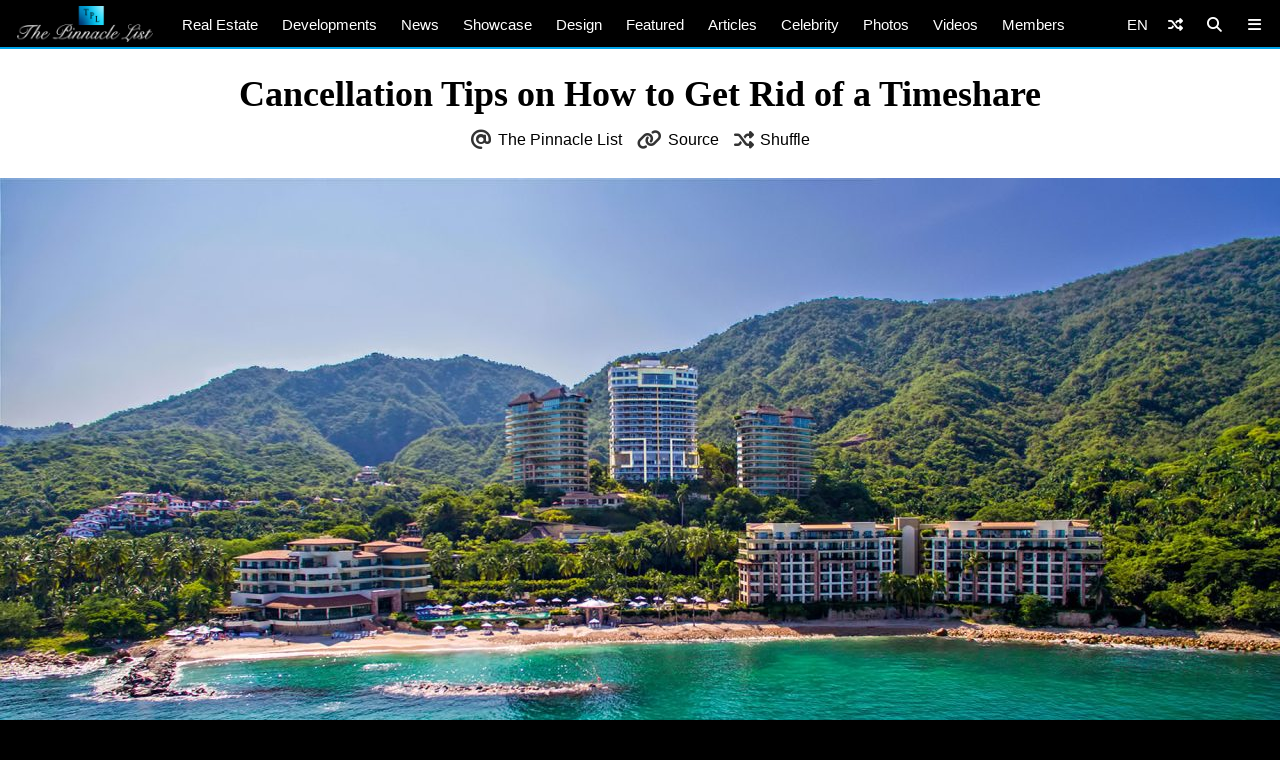

--- FILE ---
content_type: text/html; charset=UTF-8
request_url: https://www.thepinnaclelist.com/articles/cancellation-tips-on-how-to-get-rid-of-a-timeshare/attachment/00-cancellation-tips-how-to-get-rid-timeshare/
body_size: 13608
content:
<!doctype html>
<html lang="en-US" id="multiplex">
<head>
<meta charset="UTF-8">
<meta name="viewport" content="width=device-width, initial-scale=1">
<meta name="NMdBrz" content="jMDBkz" />
<link rel="profile" href="http://gmpg.org/xfn/11">
<link rel="apple-touch-icon" sizes="57x57" href="https://www.thepinnaclelist.com/wp-content/themes/multiplex/images/favicon/apple-icon-57x57.png">
	<link rel="apple-touch-icon" sizes="60x60" href="https://www.thepinnaclelist.com/wp-content/themes/multiplex/images/favicon/apple-icon-60x60.png">
	<link rel="apple-touch-icon" sizes="72x72" href="https://www.thepinnaclelist.com/wp-content/themes/multiplex/images/favicon/apple-icon-72x72.png">
	<link rel="apple-touch-icon" sizes="76x76" href="https://www.thepinnaclelist.com/wp-content/themes/multiplex/images/favicon/apple-icon-76x76.png">
	<link rel="apple-touch-icon" sizes="114x114" href="https://www.thepinnaclelist.com/wp-content/themes/multiplex/images/favicon/apple-icon-114x114.png">
	<link rel="apple-touch-icon" sizes="120x120" href="https://www.thepinnaclelist.com/wp-content/themes/multiplex/images/favicon/apple-icon-120x120.png">
	<link rel="apple-touch-icon" sizes="144x144" href="https://www.thepinnaclelist.com/wp-content/themes/multiplex/images/favicon/apple-icon-144x144.png">
	<link rel="apple-touch-icon" sizes="152x152" href="https://www.thepinnaclelist.com/wp-content/themes/multiplex/images/favicon/apple-icon-152x152.png">
	<link rel="apple-touch-icon" sizes="180x180" href="https://www.thepinnaclelist.com/wp-content/themes/multiplex/images/favicon/apple-icon-180x180.png">
	<link rel="icon" type="image/png" sizes="192x192"  href="https://www.thepinnaclelist.com/wp-content/themes/multiplex/images/favicon/android-icon-192x192.png">
	<link rel="icon" type="image/png" sizes="32x32" href="https://www.thepinnaclelist.com/wp-content/themes/multiplex/images/favicon/favicon-32x32.png">
	<link rel="icon" type="image/png" sizes="96x96" href="https://www.thepinnaclelist.com/wp-content/themes/multiplex/images/favicon/favicon-96x96.png">
	<link rel="icon" type="image/png" sizes="16x16" href="https://www.thepinnaclelist.com/wp-content/themes/multiplex/images/favicon/favicon-16x16.png">
	<link rel="manifest" href="https://www.thepinnaclelist.com/wp-content/themes/multiplex/images/favicon/manifest.json">
	<meta name="msapplication-TileColor" content="#ffffff">
	<meta name="msapplication-TileImage" content="https://www.thepinnaclelist.com/wp-content/themes/multiplex/images/favicon/ms-icon-144x144.png">
	<meta name="theme-color" content="#ffffff"><meta property="og:url" content="https://www.thepinnaclelist.com/articles/cancellation-tips-on-how-to-get-rid-of-a-timeshare/attachment/00-cancellation-tips-how-to-get-rid-timeshare/">
<meta property="og:site_name" content="The Pinnacle List" />
<meta property="og:locale" content="en_US" /><meta property="fb:pages" content="216212775060532" />
<meta property="publisher" content="The Pinnacle List" />
<meta name="twitter:card" content="summary_large_image">
<meta name="twitter:site" content="@ThePinnacleList" />
<meta name="twitter:creator" content="@Solespire" />
<meta name="twitter:url" content="https://www.thepinnaclelist.com/articles/cancellation-tips-on-how-to-get-rid-of-a-timeshare/attachment/00-cancellation-tips-how-to-get-rid-timeshare/">
<meta name="description" content="" />
<meta property="og:title" content="Cancellation Tips on How to Get Rid of a Timeshare" />
<meta property="og:image" content="https://www.thepinnaclelist.com/wp-content/uploads/2019/05/00-cancellation-tips-how-to-get-rid-timeshare.jpg" />
<meta property="og:type" content="article" />
<meta property="og:description" content="" />
<meta property="article:publisher" content="https://www.facebook.com/ThePinnacleList" /><meta name="twitter:title" content="Cancellation Tips on How to Get Rid of a Timeshare">
<meta name="twitter:description" content="">
<meta name="twitter:image" content="https://www.thepinnaclelist.com/wp-content/uploads/2019/05/00-cancellation-tips-how-to-get-rid-timeshare.jpg">
<script type="application/ld+json">
	{
		"@context": "https://schema.org",
		"@type": "WebPage",
		"@id": "https://www.thepinnaclelist.com/articles/cancellation-tips-on-how-to-get-rid-of-a-timeshare/attachment/00-cancellation-tips-how-to-get-rid-timeshare/#webpage",
		"name": "Cancellation Tips on How to Get Rid of a Timeshare",
		"url": "https://www.thepinnaclelist.com/articles/cancellation-tips-on-how-to-get-rid-of-a-timeshare/attachment/00-cancellation-tips-how-to-get-rid-timeshare/",
		"image": "https://www.thepinnaclelist.com/wp-content/uploads/2019/05/00-cancellation-tips-how-to-get-rid-timeshare.jpg",
		"description": "",
				"inLanguage": "en-US",				"isPartOf": {
			"@type": "WebSite",
			"name": "The Pinnacle List",
			"url": "https://www.thepinnaclelist.com",
			"sameAs": [
				"https://www.youtube.com/ThePinnacleList",
				"https://www.instagram.com/thepinnaclelist",
				"https://www.linkedin.com/company/thepinnaclelist",
				"https://www.facebook.com/ThePinnacleList",
				"https://www.twitter.com/ThePinnacleList",
				"https://www.pinterest.com/ThePinnacleList"
			],
			"inLanguage": "en-US",						"publisher": {
				"@type": "Organization",
				"name": "Solespire",
				"alternateName": "Solespire Media",
				"legalName": "Solespire Media Inc.",
				"url": "https://www.solespire.com",
				"sameAs": [
					"https://www.youtube.com/Solespire",
					"https://www.instagram.com/solespire",
					"https://www.linkedin.com/company/solespire",
					"https://www.facebook.com/Solespire",
					"https://www.twitter.com/Solespire",
					"https://www.pinterest.com/solespire"
				],
				"duns": "203517586",
				"email": "info@solespire.com",
				"logo": "https://www.solespire.com/images/solespire-logo-white-knowledge-graph-302x302.png"
			}
		}
	}
</script>
<link rel="canonical" href="https://www.thepinnaclelist.com/articles/cancellation-tips-on-how-to-get-rid-of-a-timeshare/attachment/00-cancellation-tips-how-to-get-rid-timeshare/">
<!-- Google tag (gtag.js) -->
<script async src="https://www.googletagmanager.com/gtag/js?id=G-PJ9YHDL8B9"></script>
<script>
  window.dataLayer = window.dataLayer || [];
  function gtag(){dataLayer.push(arguments);}
  gtag('js', new Date());

  gtag('config', 'G-PJ9YHDL8B9');
</script>
<!-- Matomo -->
<script>
  var _paq = window._paq = window._paq || [];
  /* tracker methods like "setCustomDimension" should be called before "trackPageView" */
  _paq.push(['trackPageView']);
  _paq.push(['enableLinkTracking']);
  (function() {
	var u="https://matomo.solespire.app/";
	_paq.push(['setTrackerUrl', u+'matomo.php']);
	_paq.push(['setSiteId', '2']);
	var d=document, g=d.createElement('script'), s=d.getElementsByTagName('script')[0];
	g.async=true; g.src=u+'matomo.js'; s.parentNode.insertBefore(g,s);
  })();
</script>
<noscript><p><img referrerpolicy="no-referrer-when-downgrade" src="https://matomo.solespire.app/matomo.php?idsite=2&amp;rec=1" style="border:0;" alt="" /></p></noscript>
<!-- End Matomo Code -->
<script src="https://cdn.usefathom.com/script.js" data-site="QCHFLGNK" defer></script>
<script>
window.addEventListener('load', (event) => {
  // Wait a bit for Fathom to fully initialize
  setTimeout(() => {
	// Track all outbound links
	document.querySelectorAll('a').forEach(item => {
	  item.addEventListener('click', event => {
		try {
		  // Check if this is the shuffle link FIRST
		  if (item.closest('#shuffleplex')) {
			fathom.trackEvent('Shuffle');
			return; // Exit early, don't process further
		  }
		  
		  let href = item.getAttribute('href');
		  if (!href) return;
		  
		  let linkUrl = new URL(href, window.location.href);
		  let currentHostname = window.location.hostname;
		  
		  if (linkUrl.hostname !== currentHostname) {
			let eventUrl = linkUrl.toString();
			
			// For WhatsApp links, truncate after the phone number
			if (linkUrl.hostname === 'api.whatsapp.com' && linkUrl.pathname === '/send') {
			  const phoneParam = linkUrl.searchParams.get('phone');
			  if (phoneParam) {
				eventUrl = `https://api.whatsapp.com/send?phone=${phoneParam}`;
			  }
			}
			
			let eventName = `Out: ${eventUrl}`;
			fathom.trackEvent(eventName);
		  }
		} catch (error) {
		  console.error('Error tracking click:', error);
		}
	  });
	});
	
	// Track Anchorbar specifically
	const anchorLink = document.querySelector('#anchorbar .anchorbar a');
	if (anchorLink) {
	  anchorLink.addEventListener('click', () => {
		try {
		  // Get the full URL of the anchor link
		  const href = anchorLink.getAttribute('href');
		  const fullUrl = new URL(href, window.location.href).toString();
		  
		  // Create event name with the full URL
		  const eventName = `Anchorbar: ${fullUrl}`;
		  
		  // Track the event in Fathom
		  fathom.trackEvent(eventName);
		} catch (error) {
		  console.error('Error tracking anchor click:', error);
		}
	  });
	}
  }, 100); // Small delay to ensure Fathom is ready
});
</script>
<script src="https://analytics.ahrefs.com/analytics.js" data-key="yqZljZycUoXbFADMRRr7lA" defer="true"></script>
<title>Cancellation Tips on How to Get Rid of a Timeshare &#8211; The Pinnacle List</title>
<meta name='robots' content='max-image-preview:large' />
<link rel="alternate" type="application/rss+xml" title="The Pinnacle List &raquo; Feed" href="https://www.thepinnaclelist.com/feed/" />
<link rel="alternate" type="application/rss+xml" title="The Pinnacle List &raquo; Comments Feed" href="https://www.thepinnaclelist.com/comments/feed/" />
<link rel="alternate" title="oEmbed (JSON)" type="application/json+oembed" href="https://www.thepinnaclelist.com/wp-json/oembed/1.0/embed?url=https%3A%2F%2Fwww.thepinnaclelist.com%2Farticles%2Fcancellation-tips-on-how-to-get-rid-of-a-timeshare%2Fattachment%2F00-cancellation-tips-how-to-get-rid-timeshare%2F" />
<link rel="alternate" title="oEmbed (XML)" type="text/xml+oembed" href="https://www.thepinnaclelist.com/wp-json/oembed/1.0/embed?url=https%3A%2F%2Fwww.thepinnaclelist.com%2Farticles%2Fcancellation-tips-on-how-to-get-rid-of-a-timeshare%2Fattachment%2F00-cancellation-tips-how-to-get-rid-timeshare%2F&#038;format=xml" />
<style id='wp-img-auto-sizes-contain-inline-css' type='text/css'>
img:is([sizes=auto i],[sizes^="auto," i]){contain-intrinsic-size:3000px 1500px}
/*# sourceURL=wp-img-auto-sizes-contain-inline-css */
</style>
<style id='wp-emoji-styles-inline-css' type='text/css'>

	img.wp-smiley, img.emoji {
		display: inline !important;
		border: none !important;
		box-shadow: none !important;
		height: 1em !important;
		width: 1em !important;
		margin: 0 0.07em !important;
		vertical-align: -0.1em !important;
		background: none !important;
		padding: 0 !important;
	}
/*# sourceURL=wp-emoji-styles-inline-css */
</style>
<style id='wp-block-library-inline-css' type='text/css'>
:root{--wp-block-synced-color:#7a00df;--wp-block-synced-color--rgb:122,0,223;--wp-bound-block-color:var(--wp-block-synced-color);--wp-editor-canvas-background:#ddd;--wp-admin-theme-color:#007cba;--wp-admin-theme-color--rgb:0,124,186;--wp-admin-theme-color-darker-10:#006ba1;--wp-admin-theme-color-darker-10--rgb:0,107,160.5;--wp-admin-theme-color-darker-20:#005a87;--wp-admin-theme-color-darker-20--rgb:0,90,135;--wp-admin-border-width-focus:2px}@media (min-resolution:192dpi){:root{--wp-admin-border-width-focus:1.5px}}.wp-element-button{cursor:pointer}:root .has-very-light-gray-background-color{background-color:#eee}:root .has-very-dark-gray-background-color{background-color:#313131}:root .has-very-light-gray-color{color:#eee}:root .has-very-dark-gray-color{color:#313131}:root .has-vivid-green-cyan-to-vivid-cyan-blue-gradient-background{background:linear-gradient(135deg,#00d084,#0693e3)}:root .has-purple-crush-gradient-background{background:linear-gradient(135deg,#34e2e4,#4721fb 50%,#ab1dfe)}:root .has-hazy-dawn-gradient-background{background:linear-gradient(135deg,#faaca8,#dad0ec)}:root .has-subdued-olive-gradient-background{background:linear-gradient(135deg,#fafae1,#67a671)}:root .has-atomic-cream-gradient-background{background:linear-gradient(135deg,#fdd79a,#004a59)}:root .has-nightshade-gradient-background{background:linear-gradient(135deg,#330968,#31cdcf)}:root .has-midnight-gradient-background{background:linear-gradient(135deg,#020381,#2874fc)}:root{--wp--preset--font-size--normal:16px;--wp--preset--font-size--huge:42px}.has-regular-font-size{font-size:1em}.has-larger-font-size{font-size:2.625em}.has-normal-font-size{font-size:var(--wp--preset--font-size--normal)}.has-huge-font-size{font-size:var(--wp--preset--font-size--huge)}.has-text-align-center{text-align:center}.has-text-align-left{text-align:left}.has-text-align-right{text-align:right}.has-fit-text{white-space:nowrap!important}#end-resizable-editor-section{display:none}.aligncenter{clear:both}.items-justified-left{justify-content:flex-start}.items-justified-center{justify-content:center}.items-justified-right{justify-content:flex-end}.items-justified-space-between{justify-content:space-between}.screen-reader-text{border:0;clip-path:inset(50%);height:1px;margin:-1px;overflow:hidden;padding:0;position:absolute;width:1px;word-wrap:normal!important}.screen-reader-text:focus{background-color:#ddd;clip-path:none;color:#444;display:block;font-size:1em;height:auto;left:5px;line-height:normal;padding:15px 23px 14px;text-decoration:none;top:5px;width:auto;z-index:100000}html :where(.has-border-color){border-style:solid}html :where([style*=border-top-color]){border-top-style:solid}html :where([style*=border-right-color]){border-right-style:solid}html :where([style*=border-bottom-color]){border-bottom-style:solid}html :where([style*=border-left-color]){border-left-style:solid}html :where([style*=border-width]){border-style:solid}html :where([style*=border-top-width]){border-top-style:solid}html :where([style*=border-right-width]){border-right-style:solid}html :where([style*=border-bottom-width]){border-bottom-style:solid}html :where([style*=border-left-width]){border-left-style:solid}html :where(img[class*=wp-image-]){height:auto;max-width:100%}:where(figure){margin:0 0 1em}html :where(.is-position-sticky){--wp-admin--admin-bar--position-offset:var(--wp-admin--admin-bar--height,0px)}@media screen and (max-width:600px){html :where(.is-position-sticky){--wp-admin--admin-bar--position-offset:0px}}

/*# sourceURL=wp-block-library-inline-css */
</style><style id='global-styles-inline-css' type='text/css'>
:root{--wp--preset--aspect-ratio--square: 1;--wp--preset--aspect-ratio--4-3: 4/3;--wp--preset--aspect-ratio--3-4: 3/4;--wp--preset--aspect-ratio--3-2: 3/2;--wp--preset--aspect-ratio--2-3: 2/3;--wp--preset--aspect-ratio--16-9: 16/9;--wp--preset--aspect-ratio--9-16: 9/16;--wp--preset--color--black: #000;--wp--preset--color--cyan-bluish-gray: #abb8c3;--wp--preset--color--white: #fff;--wp--preset--color--pale-pink: #f78da7;--wp--preset--color--vivid-red: #cf2e2e;--wp--preset--color--luminous-vivid-orange: #ff6900;--wp--preset--color--luminous-vivid-amber: #fcb900;--wp--preset--color--light-green-cyan: #7bdcb5;--wp--preset--color--vivid-green-cyan: #00d084;--wp--preset--color--pale-cyan-blue: #8ed1fc;--wp--preset--color--vivid-cyan-blue: #0693e3;--wp--preset--color--vivid-purple: #9b51e0;--wp--preset--color--pinnacle-blue: #00a4e8;--wp--preset--color--shaded-blue: #0088c2;--wp--preset--color--medium-blue: #006f9e;--wp--preset--color--dark-blue: #00567a;--wp--preset--color--light-grey: #eee;--wp--preset--color--grey: #ccc;--wp--preset--color--dark-grey: #444;--wp--preset--color--charcoal: #222;--wp--preset--gradient--vivid-cyan-blue-to-vivid-purple: linear-gradient(135deg,rgb(6,147,227) 0%,rgb(155,81,224) 100%);--wp--preset--gradient--light-green-cyan-to-vivid-green-cyan: linear-gradient(135deg,rgb(122,220,180) 0%,rgb(0,208,130) 100%);--wp--preset--gradient--luminous-vivid-amber-to-luminous-vivid-orange: linear-gradient(135deg,rgb(252,185,0) 0%,rgb(255,105,0) 100%);--wp--preset--gradient--luminous-vivid-orange-to-vivid-red: linear-gradient(135deg,rgb(255,105,0) 0%,rgb(207,46,46) 100%);--wp--preset--gradient--very-light-gray-to-cyan-bluish-gray: linear-gradient(135deg,rgb(238,238,238) 0%,rgb(169,184,195) 100%);--wp--preset--gradient--cool-to-warm-spectrum: linear-gradient(135deg,rgb(74,234,220) 0%,rgb(151,120,209) 20%,rgb(207,42,186) 40%,rgb(238,44,130) 60%,rgb(251,105,98) 80%,rgb(254,248,76) 100%);--wp--preset--gradient--blush-light-purple: linear-gradient(135deg,rgb(255,206,236) 0%,rgb(152,150,240) 100%);--wp--preset--gradient--blush-bordeaux: linear-gradient(135deg,rgb(254,205,165) 0%,rgb(254,45,45) 50%,rgb(107,0,62) 100%);--wp--preset--gradient--luminous-dusk: linear-gradient(135deg,rgb(255,203,112) 0%,rgb(199,81,192) 50%,rgb(65,88,208) 100%);--wp--preset--gradient--pale-ocean: linear-gradient(135deg,rgb(255,245,203) 0%,rgb(182,227,212) 50%,rgb(51,167,181) 100%);--wp--preset--gradient--electric-grass: linear-gradient(135deg,rgb(202,248,128) 0%,rgb(113,206,126) 100%);--wp--preset--gradient--midnight: linear-gradient(135deg,rgb(2,3,129) 0%,rgb(40,116,252) 100%);--wp--preset--font-size--small: 13px;--wp--preset--font-size--medium: 20px;--wp--preset--font-size--large: 36px;--wp--preset--font-size--x-large: 42px;--wp--preset--spacing--20: 0.44rem;--wp--preset--spacing--30: 0.67rem;--wp--preset--spacing--40: 1rem;--wp--preset--spacing--50: 1.5rem;--wp--preset--spacing--60: 2.25rem;--wp--preset--spacing--70: 3.38rem;--wp--preset--spacing--80: 5.06rem;--wp--preset--shadow--natural: 6px 6px 9px rgba(0, 0, 0, 0.2);--wp--preset--shadow--deep: 12px 12px 50px rgba(0, 0, 0, 0.4);--wp--preset--shadow--sharp: 6px 6px 0px rgba(0, 0, 0, 0.2);--wp--preset--shadow--outlined: 6px 6px 0px -3px rgb(255, 255, 255), 6px 6px rgb(0, 0, 0);--wp--preset--shadow--crisp: 6px 6px 0px rgb(0, 0, 0);}:where(.is-layout-flex){gap: 0.5em;}:where(.is-layout-grid){gap: 0.5em;}body .is-layout-flex{display: flex;}.is-layout-flex{flex-wrap: wrap;align-items: center;}.is-layout-flex > :is(*, div){margin: 0;}body .is-layout-grid{display: grid;}.is-layout-grid > :is(*, div){margin: 0;}:where(.wp-block-columns.is-layout-flex){gap: 2em;}:where(.wp-block-columns.is-layout-grid){gap: 2em;}:where(.wp-block-post-template.is-layout-flex){gap: 1.25em;}:where(.wp-block-post-template.is-layout-grid){gap: 1.25em;}.has-black-color{color: var(--wp--preset--color--black) !important;}.has-cyan-bluish-gray-color{color: var(--wp--preset--color--cyan-bluish-gray) !important;}.has-white-color{color: var(--wp--preset--color--white) !important;}.has-pale-pink-color{color: var(--wp--preset--color--pale-pink) !important;}.has-vivid-red-color{color: var(--wp--preset--color--vivid-red) !important;}.has-luminous-vivid-orange-color{color: var(--wp--preset--color--luminous-vivid-orange) !important;}.has-luminous-vivid-amber-color{color: var(--wp--preset--color--luminous-vivid-amber) !important;}.has-light-green-cyan-color{color: var(--wp--preset--color--light-green-cyan) !important;}.has-vivid-green-cyan-color{color: var(--wp--preset--color--vivid-green-cyan) !important;}.has-pale-cyan-blue-color{color: var(--wp--preset--color--pale-cyan-blue) !important;}.has-vivid-cyan-blue-color{color: var(--wp--preset--color--vivid-cyan-blue) !important;}.has-vivid-purple-color{color: var(--wp--preset--color--vivid-purple) !important;}.has-black-background-color{background-color: var(--wp--preset--color--black) !important;}.has-cyan-bluish-gray-background-color{background-color: var(--wp--preset--color--cyan-bluish-gray) !important;}.has-white-background-color{background-color: var(--wp--preset--color--white) !important;}.has-pale-pink-background-color{background-color: var(--wp--preset--color--pale-pink) !important;}.has-vivid-red-background-color{background-color: var(--wp--preset--color--vivid-red) !important;}.has-luminous-vivid-orange-background-color{background-color: var(--wp--preset--color--luminous-vivid-orange) !important;}.has-luminous-vivid-amber-background-color{background-color: var(--wp--preset--color--luminous-vivid-amber) !important;}.has-light-green-cyan-background-color{background-color: var(--wp--preset--color--light-green-cyan) !important;}.has-vivid-green-cyan-background-color{background-color: var(--wp--preset--color--vivid-green-cyan) !important;}.has-pale-cyan-blue-background-color{background-color: var(--wp--preset--color--pale-cyan-blue) !important;}.has-vivid-cyan-blue-background-color{background-color: var(--wp--preset--color--vivid-cyan-blue) !important;}.has-vivid-purple-background-color{background-color: var(--wp--preset--color--vivid-purple) !important;}.has-black-border-color{border-color: var(--wp--preset--color--black) !important;}.has-cyan-bluish-gray-border-color{border-color: var(--wp--preset--color--cyan-bluish-gray) !important;}.has-white-border-color{border-color: var(--wp--preset--color--white) !important;}.has-pale-pink-border-color{border-color: var(--wp--preset--color--pale-pink) !important;}.has-vivid-red-border-color{border-color: var(--wp--preset--color--vivid-red) !important;}.has-luminous-vivid-orange-border-color{border-color: var(--wp--preset--color--luminous-vivid-orange) !important;}.has-luminous-vivid-amber-border-color{border-color: var(--wp--preset--color--luminous-vivid-amber) !important;}.has-light-green-cyan-border-color{border-color: var(--wp--preset--color--light-green-cyan) !important;}.has-vivid-green-cyan-border-color{border-color: var(--wp--preset--color--vivid-green-cyan) !important;}.has-pale-cyan-blue-border-color{border-color: var(--wp--preset--color--pale-cyan-blue) !important;}.has-vivid-cyan-blue-border-color{border-color: var(--wp--preset--color--vivid-cyan-blue) !important;}.has-vivid-purple-border-color{border-color: var(--wp--preset--color--vivid-purple) !important;}.has-vivid-cyan-blue-to-vivid-purple-gradient-background{background: var(--wp--preset--gradient--vivid-cyan-blue-to-vivid-purple) !important;}.has-light-green-cyan-to-vivid-green-cyan-gradient-background{background: var(--wp--preset--gradient--light-green-cyan-to-vivid-green-cyan) !important;}.has-luminous-vivid-amber-to-luminous-vivid-orange-gradient-background{background: var(--wp--preset--gradient--luminous-vivid-amber-to-luminous-vivid-orange) !important;}.has-luminous-vivid-orange-to-vivid-red-gradient-background{background: var(--wp--preset--gradient--luminous-vivid-orange-to-vivid-red) !important;}.has-very-light-gray-to-cyan-bluish-gray-gradient-background{background: var(--wp--preset--gradient--very-light-gray-to-cyan-bluish-gray) !important;}.has-cool-to-warm-spectrum-gradient-background{background: var(--wp--preset--gradient--cool-to-warm-spectrum) !important;}.has-blush-light-purple-gradient-background{background: var(--wp--preset--gradient--blush-light-purple) !important;}.has-blush-bordeaux-gradient-background{background: var(--wp--preset--gradient--blush-bordeaux) !important;}.has-luminous-dusk-gradient-background{background: var(--wp--preset--gradient--luminous-dusk) !important;}.has-pale-ocean-gradient-background{background: var(--wp--preset--gradient--pale-ocean) !important;}.has-electric-grass-gradient-background{background: var(--wp--preset--gradient--electric-grass) !important;}.has-midnight-gradient-background{background: var(--wp--preset--gradient--midnight) !important;}.has-small-font-size{font-size: var(--wp--preset--font-size--small) !important;}.has-medium-font-size{font-size: var(--wp--preset--font-size--medium) !important;}.has-large-font-size{font-size: var(--wp--preset--font-size--large) !important;}.has-x-large-font-size{font-size: var(--wp--preset--font-size--x-large) !important;}
/*# sourceURL=global-styles-inline-css */
</style>

<link rel='stylesheet' id='search-filter-plugin-styles-css' href='https://www.thepinnaclelist.com/wp-content/plugins/search-filter-pro/public/assets/css/search-filter.min.css?ver=2.5.21'  media='all' />
<link rel='stylesheet' id='multiplex-style-css' href='https://www.thepinnaclelist.com/wp-content/themes/multiplex/style.css?ver=1747976661'  media='all' />
<link rel='stylesheet' id='multiplex-attached-css' href='https://www.thepinnaclelist.com/wp-content/themes/multiplex/css/attached.css?ver=1698556567'  media='all' />
<link rel='stylesheet' id='multiplex-fontawesome-css' href='https://www.thepinnaclelist.com/wp-content/themes/multiplex/assets/fontawesome/css/fontawesome.min.css'  media='all' />
<link rel='stylesheet' id='multiplex-fontawesome-brands-css' href='https://www.thepinnaclelist.com/wp-content/themes/multiplex/assets/fontawesome/css/brands.min.css'  media='all' />
<link rel='stylesheet' id='multiplex-fontawesome-solid-css' href='https://www.thepinnaclelist.com/wp-content/themes/multiplex/assets/fontawesome/css/solid.min.css'  media='all' />
<script  src="https://www.thepinnaclelist.com/wp-content/themes/multiplex/js/jquery.js?ver=6.9" id="jquery-js"></script>
<script type="text/javascript" id="search-filter-plugin-build-js-extra">
/* <![CDATA[ */
var SF_LDATA = {"ajax_url":"https://www.thepinnaclelist.com/wp-admin/admin-ajax.php","home_url":"https://www.thepinnaclelist.com/","extensions":[]};
//# sourceURL=search-filter-plugin-build-js-extra
/* ]]> */
</script>
<script  src="https://www.thepinnaclelist.com/wp-content/plugins/search-filter-pro/public/assets/js/search-filter-build.min.js?ver=2.5.21" id="search-filter-plugin-build-js"></script>
<script  src="https://www.thepinnaclelist.com/wp-content/plugins/search-filter-pro/public/assets/js/select2.min.js?ver=2.5.21" id="search-filter-plugin-select2-js"></script>
<script  src="https://www.thepinnaclelist.com/wp-content/themes/multiplex/js/multiplex.js?ver=1707074533" id="multiplex-javascript-js"></script>
<link rel="https://api.w.org/" href="https://www.thepinnaclelist.com/wp-json/" /><link rel="alternate" title="JSON" type="application/json" href="https://www.thepinnaclelist.com/wp-json/wp/v2/media/11586" /><link rel="EditURI" type="application/rsd+xml" title="RSD" href="https://www.thepinnaclelist.com/xmlrpc.php?rsd" />
<meta name="generator" content="WordPress 6.9" />
<link rel="canonical" href="https://www.thepinnaclelist.com/articles/cancellation-tips-on-how-to-get-rid-of-a-timeshare/attachment/00-cancellation-tips-how-to-get-rid-timeshare/" />
<link rel='shortlink' href='https://www.thepinnaclelist.com/?p=11586' />
<link rel="icon" href="https://www.thepinnaclelist.com/wp-content/uploads/2020/08/cropped-TPL-Avatar-Gradient-Blue-Square-5000x5000-1-scaled-1-150x150.jpg" sizes="32x32" />
<link rel="icon" href="https://www.thepinnaclelist.com/wp-content/uploads/2020/08/cropped-TPL-Avatar-Gradient-Blue-Square-5000x5000-1-scaled-1-300x300.jpg" sizes="192x192" />
<link rel="apple-touch-icon" href="https://www.thepinnaclelist.com/wp-content/uploads/2020/08/cropped-TPL-Avatar-Gradient-Blue-Square-5000x5000-1-scaled-1-300x300.jpg" />
<meta name="msapplication-TileImage" content="https://www.thepinnaclelist.com/wp-content/uploads/2020/08/cropped-TPL-Avatar-Gradient-Blue-Square-5000x5000-1-scaled-1-300x300.jpg" />
</head>
<body class="attachment wp-singular attachment-template-default single single-attachment postid-11586 attachmentid-11586 attachment-jpeg wp-embed-responsive wp-theme-multiplex">
	<span data-id="vzZgLG" hidden></span>
	<div id="page" class="site">
		<header id="masthead" class="site-header">
			<div id="navplex"></div>
			<nav class="navbar">
				<div id="nav-centre">
											<a href="https://www.thepinnaclelist.com" rel="home" id="home-link">
							<img src="https://www.thepinnaclelist.com/wp-content/themes/multiplex/images/the-pinnacle-list-logo-silver-1224x320.png" id="logoplex" alt="The Pinnacle List" height="48" width="170">
						</a>
										<div class="navplex-main-menu">
												<ul id="navplex-main" class="menu">
							<li class="menu-item"><a href="https://www.thepinnaclelist.com/real-estate/">Real Estate</a>
								<ul class="sub-menu">
									<li class="menu-item"><a href="https://www.thepinnaclelist.com/real-estate/listings/for-sale/"><i class="fa-solid fa-sign"></i>For Sale</a></li>
									<li class="menu-item"><a href="https://www.thepinnaclelist.com/real-estate/listings/sold/"><i class="fa-solid fa-check"></i>Sold</a></li>
									<li class="menu-item"><a href="https://www.thepinnaclelist.com/real-estate/listings/previous/"><i class="fa-solid fa-archive"></i>Previously Listed</a></li>
								</ul>
							</li>
							<li class="menu-item"><a href="https://www.thepinnaclelist.com/developments/">Developments</a></li>
							<li class="menu-item"><a href="https://www.thepinnaclelist.com/news/">News</a></li>
							<li class="menu-item"><a href="https://www.thepinnaclelist.com/properties/">Showcase</a></li>
							<li class="menu-item"><a href="https://www.thepinnaclelist.com/design/">Design</a></li>
							<li class="menu-item"><a href="https://www.thepinnaclelist.com/featured/">Featured</a></li>
							<li class="menu-item"><a href="https://www.thepinnaclelist.com/articles/">Articles</a></li>
							<li class="menu-item"><a href="https://www.thepinnaclelist.com/tag/celebrity/">Celebrity</a></li>
							<li class="menu-item"><a href="https://www.thepinnaclelist.com/photos/">Photos</a></li>
							<li class="menu-item"><a href="https://www.thepinnaclelist.com/videos/">Videos</a></li>
							<li class="menu-item"><a href="https://www.thepinnaclelist.com/registry/">Members</a></li>
						</ul>
																							</div>
					<div id="navplex-controls">
						<div id="navplex-toggle" class="navplex-right">
							<div id="navplex-toggle-icon"><i class="fa-solid fa-bars"></i></div>
							<div id="navplex-toggle-area">
								<div class="searchplex">
									<ul>
										<li class="searchplex-row"><div class="searchplex-form">
<form method="get" class="searchbar" action="https://www.thepinnaclelist.com/">
<input type="search" name="s" placeholder="Search ThePinnacleList.com">
<button class="fas fa-search" formaction="https://www.thepinnaclelist.com/"></button>
</form></div></li>
									</ul>
								</div>
								<div class="navplex-controller-menu">
									<ul id="navplex-controller" class="menu">
																				<li class="menu-33"><a href="https://www.thepinnaclelist.com/real-estate/">Real Estate</a></li>
										<li class="menu-33"><a href="https://www.thepinnaclelist.com/real-estate/listings/for-sale/">For Sale</a></li>
										<li class="menu-33"><a href="https://www.thepinnaclelist.com/real-estate/listings/sold/">Sold</a></li>
										<li class="menu-33"><a href="https://www.thepinnaclelist.com/developments/">Developments</a></li>
										<li class="menu-33"><a href="https://www.thepinnaclelist.com/articles/">Articles</a></li>
										<li class="menu-33"><a href="https://www.thepinnaclelist.com/news/">News</a></li>
										<li class="menu-33"><a href="https://www.thepinnaclelist.com/properties/">Showcase</a></li>
										<li class="menu-33"><a href="https://www.thepinnaclelist.com/featured/">Featured</a></li>
										<li class="menu-33"><a href="https://www.thepinnaclelist.com/design/">Design</a></li>
										<li class="menu-33"><a href="https://www.thepinnaclelist.com/photos/">Photos</a></li>
										<li class="menu-33"><a href="https://www.thepinnaclelist.com/videos/">Videos</a></li>
										<li class="menu-33"><a href="https://www.thepinnaclelist.com/registry/">Members</a></li>
																																								<li class="menu-100">
																					<a class="dropdown-shuffle" href="https://www.thepinnaclelist.com/articles/points-to-consider-before-choosing-a-funeral-house-near-you/">Points To Consider Before Choosing A Funeral House Near You</a>
										</li>
									</ul>
									<div class="navplex-socials">
										<div class="navplex-facebook"><a href="https://www.thepinnaclelist.com/facebook/" aria-label="Facebook"><i class="fa-brands fa-facebook"></i></a></div>
										<div class="navplex-twitter"><a href="https://www.thepinnaclelist.com/x/" aria-label="Twitter"><i class="fa-brands fa-x-twitter"></i></a></div>
										<div class="navplex-instagram"><a href="https://www.thepinnaclelist.com/instagram/" aria-label="Instagram"><i class="fa-brands fa-instagram"></i></a></div>
										<div class="navplex-youtube"><a href="https://www.thepinnaclelist.com/youtube/" aria-label="YouTube"><i class="fa-brands fa-youtube"></i></a></div>
										<div class="navplex-linkedin"><a href="https://www.thepinnaclelist.com/linkedin/" aria-label="LinkedIn"><i class="fa-brands fa-linkedin"></i></a></div>
										<div class="navplex-pinterest"><a href="https://www.thepinnaclelist.com/pinterest/" aria-label="Pinterest"><i class="fa-brands fa-pinterest"></i></a></div>
										<div class="navplex-vk"><a href="https://www.thepinnaclelist.com/vk/" aria-label="VK"><i class="fa-brands fa-vk"></i></a></div>
										<div class="navplex-telegram"><a href="https://www.thepinnaclelist.com/telegram/" aria-label="Telegram"><i class="fa-brands fa-telegram-plane"></i></a></div>
										<div class="navplex-messenger"><a href="https://www.thepinnaclelist.com/messenger/" aria-label="Messenger"><i class="fa-brands fa-facebook-messenger"></i></a></div>
										<div class="navplex-whatsapp"><a href="https://www.thepinnaclelist.com/whatsapp/" aria-label="WhatsApp"><i class="fa-brands fa-whatsapp"></i></a></div>
									</div>
								</div>							
							</div>
						</div>
	                	<div id="searchplex" class="navplex-right">
							<div id="searchplex-icon"><i class="fa-solid fa-magnifying-glass"></i></div>
							<div id="searchplex-area">
								<div class="searchplex">
									<ul>
										<li class="searchplex-row"><div class="searchplex-form">
<form method="get" class="searchbar" action="https://www.thepinnaclelist.com/">
<input type="search" name="s" placeholder="Search ThePinnacleList.com">
<button class="fas fa-search" formaction="https://www.thepinnaclelist.com/"></button>
</form></div></li>
									</ul>
									<div class="cloudplex">
										<div class="tag-cloud"><div class="tag-cloud-items"><a href="https://www.thepinnaclelist.com/tag/bantry-bay-real-estate/" class="tag-cloud-link" style="font-size: 19pt;">Bantry Bay Real Estate</a> <a href="https://www.thepinnaclelist.com/tag/bel-air-luxury-design/" class="tag-cloud-link" style="font-size: 17pt;">Bel Air Luxury Design</a> <a href="https://www.thepinnaclelist.com/tag/caribbean-luxury-properties/" class="tag-cloud-link" style="font-size: 18pt;">Caribbean Luxury Properties</a> <a href="https://www.thepinnaclelist.com/tag/lisbon-luxury-home-design/" class="tag-cloud-link" style="font-size: 14pt;">Lisbon Luxury Home Design</a> <a href="https://www.thepinnaclelist.com/tag/glass-dropper-bottles/" class="tag-cloud-link" style="font-size: 9pt;">Glass Dropper Bottles</a> <a href="https://www.thepinnaclelist.com/tag/asset-management/" class="tag-cloud-link" style="font-size: 19pt;">Asset Management</a> <a href="https://www.thepinnaclelist.com/locations/barbados/" class="tag-cloud-link" style="font-size: 14pt;">Barbados 🇧🇧</a> <a href="https://www.thepinnaclelist.com/tag/paradise-valley-arizona-luxury-houses/" class="tag-cloud-link" style="font-size: 15pt;">Paradise Valley Arizona Luxury Houses</a> <a href="https://www.thepinnaclelist.com/tag/top-homes-in-dana-point/" class="tag-cloud-link" style="font-size: 12pt;">Top Homes in Dana Point</a> <a href="https://www.thepinnaclelist.com/tag/top-apartments-in-united-states-of-america/" class="tag-cloud-link" style="font-size: 9pt;">Top Apartments in United States of America</a> </div></div>
										<div class="menu-cloud-100">
																					<a class="dropdown-shuffle" href="https://www.thepinnaclelist.com/articles/sustainable-elegance-the-new-trend-in-gourmet-kitchens/">Sustainable Elegance: The New Trend in Gourmet Kitchens</a>
																				</div>
										<div class="navplex-socials">
											<div class="navplex-facebook"><a href="https://www.thepinnaclelist.com/facebook/" aria-label="Facebook"><i class="fa-brands fa-facebook"></i></a></div>
											<div class="navplex-twitter"><a href="https://www.thepinnaclelist.com/x/" aria-label="Twitter"><i class="fa-brands fa-x-twitter"></i></a></div>
											<div class="navplex-instagram"><a href="https://www.thepinnaclelist.com/instagram/" aria-label="Instagram"><i class="fa-brands fa-instagram"></i></a></div>
											<div class="navplex-youtube"><a href="https://www.thepinnaclelist.com/youtube/" aria-label="YouTube"><i class="fa-brands fa-youtube"></i></a></div>
											<div class="navplex-linkedin"><a href="https://www.thepinnaclelist.com/linkedin/" aria-label="LinkedIn"><i class="fa-brands fa-linkedin"></i></a></div>
											<div class="navplex-pinterest"><a href="https://www.thepinnaclelist.com/pinterest/" aria-label="Pinterest"><i class="fa-brands fa-pinterest"></i></a></div>
											<div class="navplex-vk"><a href="https://www.thepinnaclelist.com/vk/" aria-label="VK"><i class="fa-brands fa-vk"></i></a></div>
											<div class="navplex-telegram"><a href="https://www.thepinnaclelist.com/telegram/" aria-label="Telegram"><i class="fa-brands fa-telegram-plane"></i></a></div>
											<div class="navplex-messenger"><a href="https://www.thepinnaclelist.com/messenger/" aria-label="Messenger"><i class="fa-brands fa-facebook-messenger"></i></a></div>
											<div class="navplex-whatsapp"><a href="https://www.thepinnaclelist.com/whatsapp/" aria-label="WhatsApp"><i class="fa-brands fa-whatsapp"></i></a></div>
										</div>
									</div>
								</div>
							</div>
						</div>
	                	<div id="shuffleplex" class="navplex-right"><ul><li><a href="https://www.thepinnaclelist.com/featured/bespoke-luxury-oceanview-residence-205-20th-st-manhattan-beach-ca-usa/attachment/03-bespoke-luxury-oceanview-residence-205-20th-st-manhattan-beach-ca-usa-night-living-room/" aria-label="Shuffle"><span class="shuffleplex-icon"><i class="fa-solid fa-shuffle"></i></span></a></li></ul></div>
																		<div id="langplex" class="navplex-right">
							<ul>
								<li><a href="https://www.thepinnaclelist.com/articles/cancellation-tips-on-how-to-get-rid-of-a-timeshare/attachment/00-cancellation-tips-how-to-get-rid-timeshare/"><span class="langplex">EN</span></a>
									<ul>
										<li><a href="https://www.thepinnaclelist.com/fr/">FR - Français</a></li>
										<li><a href="https://www.thepinnaclelist.com/it/">IT - Italiano</a></li>
										<li><a href="https://www.thepinnaclelist.com/ru/">RU - Русский</a></li>
									</ul>
								</li>
							</ul>
						</div>
																							</div>
				</div>
			</nav><!-- #site-navigation -->
		</header><!-- #masthead -->	<main id="primary" class="site-main attached">
		<article id="post-11586" class="post-11586 attachment type-attachment status-inherit hentry">
			<header class="entry-header">
			<h1 class="entry-title">Cancellation Tips on How to Get Rid of a Timeshare</h1>			<div class="entry-meta">
			<ul>
				<li><i class="fa-solid fa-at fa-lg"></i><a href="https://www.thepinnaclelist.com/thepinnaclelist/" title="Posts by The Pinnacle List" rel="author">The Pinnacle List</a></li>
				<li><i class="fa-solid fa-link fa-lg"></i><a href="https://www.thepinnaclelist.com/articles/cancellation-tips-on-how-to-get-rid-of-a-timeshare/">Source</a></li>
								<li><i class="fa-solid fa-shuffle fa-lg"></i><a href="https://www.thepinnaclelist.com/properties/the-loft-house-luxury-residence-namly-place-singapore/attachment/06-the-loft-house-luxury-residence-namly-place-singapore/" aria-label="Shuffle">Shuffle</a></li>
							</ul>
			</div><!-- .entry-meta -->
			</header><!-- .entry-header -->
			<div class="entry-content">
				<div id="attached-img"><img   src="https://www.thepinnaclelist.com/wp-content/uploads/2019/05/00-cancellation-tips-how-to-get-rid-timeshare.jpg" class="attachment-full size-full" alt="Cancellation Tips on How to Get Rid of a Timeshare" decoding="async" fetchpriority="high" srcset="https://www.thepinnaclelist.com/wp-content/uploads/2019/05/00-cancellation-tips-how-to-get-rid-timeshare.jpg 1840w, https://www.thepinnaclelist.com/wp-content/uploads/2019/05/00-cancellation-tips-how-to-get-rid-timeshare-300x169.jpg 300w, https://www.thepinnaclelist.com/wp-content/uploads/2019/05/00-cancellation-tips-how-to-get-rid-timeshare-1024x576.jpg 1024w, https://www.thepinnaclelist.com/wp-content/uploads/2019/05/00-cancellation-tips-how-to-get-rid-timeshare-768x432.jpg 768w, https://www.thepinnaclelist.com/wp-content/uploads/2019/05/00-cancellation-tips-how-to-get-rid-timeshare-1280x720.jpg 1280w, https://www.thepinnaclelist.com/wp-content/uploads/2019/05/00-cancellation-tips-how-to-get-rid-timeshare-960x540.jpg 960w, https://www.thepinnaclelist.com/wp-content/uploads/2019/05/00-cancellation-tips-how-to-get-rid-timeshare-640x360.jpg 640w" sizes="(max-width: 1840px) 100vw, 1840px" /></div>
								</p>								<p class="attached-src"><i class="fas fa-paperclip fa-lg"></i>&nbsp;Attached to: <a href="https://www.thepinnaclelist.com/articles/cancellation-tips-on-how-to-get-rid-of-a-timeshare/">Cancellation Tips on How to Get Rid of a Timeshare</a></p>
							</div><!-- .entry-content -->
		</article><!-- #post-11586 -->
		<div id="attached-controls">
		    <div id="attached-previous">
								<div class="attached-previous-img"></div>
		    </div>
		    <div id="attached-next">
								<div class="attached-next-img"></div>
		    </div>
	    </div>
	   <div class="mpxa-block"><ins class="adsbygoogle"
				style="display:block; text-align:center;"
				data-ad-layout="in-article"
				data-ad-format="fluid"
				data-ad-client="ca-pub-9779396307188250"
				data-ad-slot="8959732896"></ins>
		   <script>
				(adsbygoogle = window.adsbygoogle || []).push({});
		   </script></div>
		<h2 class="heading-bar"><span>Contact</span></h2>
		<div class="mpb-content"><div class="multiplex-profile-block"><div class="mpb-avatar"><a href="https://www.thepinnaclelist.com/thepinnaclelist/"><img src="https://www.thepinnaclelist.com/wp-content/uploads/2020/08/TPL-Avatar-Gradient-Blue-Square-5000x5000-1-1024x1024.jpg" alt="" width="175" height="175"/></a></div><div class="mpb-name"><a href="https://www.thepinnaclelist.com/thepinnaclelist/">The Pinnacle List</a></div><div class="mpb-status"><em>Luxury Real Estate Magazine</em></div><div class="mpb-details"><div class="mpb-d-item-3"><i class="fas fa-briefcase fa-yvr"></i> <a href="https://www.solespire.com" target="_blank">Solespire Media Inc.</a></div></div><div class="mpb-contact"><div class="mpb-c-item-2"><i class="fas fa-envelope fa-yvr"></i> <a href="mailto:info@thepinnaclelist.com">info@thepinnaclelist.com</a></div><div class="mpb-c-item-3"><i class="fas fa-globe fa-yvr"></i> <a href="https://www.ThePinnacleList.com" target="_blank">www.ThePinnacleList.com</a></div></div><div class="mpb-btns"><a href="mailto:info@thepinnaclelist.com"><div class="email-btn"><div class="email-icon"><i class="fas fa-envelope"></i></div><div class="email-title">Email</div></div></a><a href="https://api.whatsapp.com/send?phone=17788363304&text=Hello%20The Pinnacle List,%20I%20found%20you%20on%20The Pinnacle List. https://www.thepinnaclelist.com/articles/cancellation-tips-on-how-to-get-rid-of-a-timeshare/attachment/00-cancellation-tips-how-to-get-rid-timeshare/" target="_blank"><div class="whatsapp-btn"><div class="whatsapp-icon"><i class="fab fa-whatsapp"></i></div><div class="whatsapp-title">WhatsApp</div></div></a><a href="imessage:17788363304"><div class="imessage-btn"><div class="imessage-icon"><i class="fab fa-apple"></i></div><div class="imessage-title">iMessage</div></div></a><a href="https://twitter.com/ThePinnacleList" target="_blank"><div class="twitter-btn"><div class="twitter-icon"><i class="fab fa-twitter"></i></div><div class="twitter-title">Twitter</div></div></a><a href="https://m.me/ThePinnacleList" target="_blank"><div class="messenger-btn"><div class="messenger-icon"><i class="fab fa-facebook-messenger"></i></div><div class="messenger-title">Messenger</div></div></a><a href="https://t.me/ThePinnacleList" target="_blank"><div class="telegram-btn"><div class="telegram-icon"><i class="fab fa-telegram"></i></div><div class="telegram-title">Telegram</div></div></a><a href="https://www.youtube.com/ThePinnacleList" target="_blank"><div class="youtube-btn"><div class="youtube-icon"><i class="fab fa-youtube"></i></div><div class="youtube-title">YouTube</div></div></a><a href="https://www.instagram.com/thepinnaclelist" target="_blank"><div class="instagram-btn"><div class="instagram-icon"><i class="fab fa-instagram"></i></div><div class="instagram-title">Instagram</div></div></a><a href="https://www.paypal.me/Solespire" target="_blank"><div class="paypal-btn"><div class="paypal-icon"><i class="fab fa-paypal"></i></div><div class="paypal-title">PayPal</div></div></a></div><div class="mpb-bio"></div><div class="mpb-socials mpb-colored"><a href="https://www.facebook.com/ThePinnacleList" target="_blank"><i class="mpb-icon-color mpb-icon-facebook"></i></a><a href="https://www.flipboard.com/@ThePinnacleList" target="_blank"><i class="mpb-icon-color mpb-icon-flipboard"></i></a><a href="https://www.instagram.com/thepinnaclelist" target="_blank"><i class="mpb-icon-color mpb-icon-instagram"></i></a><a href="https://www.linkedin.com/company/thepinnaclelist" target="_blank"><i class="mpb-icon-color mpb-icon-linkedin"></i></a><a href="https://www.pinterest.com/ThePinnacleList" target="_blank"><i class="mpb-icon-color mpb-icon-pinterest"></i></a><a href="https://twitter.com/ThePinnacleList" target="_blank"><i class="mpb-icon-color mpb-icon-twitter"></i></a><a href="https://vk.com/thepinnaclelist" target="_blank"><i class="mpb-icon-color mpb-icon-vk"></i></a><a href="https://www.youtube.com/ThePinnacleList" target="_blank"><i class="mpb-icon-color mpb-icon-youtube"></i></a></div></div></div>
	</main><!-- #main -->
		<footer id="footerplex">
			<div class="footerplex-services">
				<ul>
					<li><a href="https://www.thepinnaclelist.com/about/"><i class="fas fa-users"></i>About Us</a></li>
					<li><a href="https://www.thepinnaclelist.com/real-estate/listings/for-sale/"><i class="fas fa-sign"></i>Luxury Listings</a></li>
					<li><a href="https://www.thepinnaclelist.com/contact/" ><i class="fas fa-envelope"></i>Contact Us</a></li>
				</ul>
			</div>
			<div class="footerplex-gridplex">
				<div class="footerplex-gridplex-content"><ul class="gridplex-metro-4x">							<li class="gridplex-metro-4x-item">
								<div class="gridplex-metro-4x-item-thumb">
									<a href="https://www.thepinnaclelist.com/properties/smith-house-residence-upper-kingsburg-ns-canada/" rel="bookmark" title="Smith House Residence – Upper Kingsburg, NS, Canada 🇨🇦"><img width="640" height="360" src="https://www.thepinnaclelist.com/wp-content/uploads/2023/03/001-Smith-House-Residence-Upper-Kingsburg-NS-Canada-640x360.jpg" class="attachment-featured_image_nhd size-featured_image_nhd wp-post-image" alt="Smith House Residence - Upper Kingsburg, NS, Canada" decoding="async" loading="lazy" srcset="https://www.thepinnaclelist.com/wp-content/uploads/2023/03/001-Smith-House-Residence-Upper-Kingsburg-NS-Canada-640x360.jpg 640w, https://www.thepinnaclelist.com/wp-content/uploads/2023/03/001-Smith-House-Residence-Upper-Kingsburg-NS-Canada-1840x1035.jpg 1840w, https://www.thepinnaclelist.com/wp-content/uploads/2023/03/001-Smith-House-Residence-Upper-Kingsburg-NS-Canada-1280x720.jpg 1280w, https://www.thepinnaclelist.com/wp-content/uploads/2023/03/001-Smith-House-Residence-Upper-Kingsburg-NS-Canada-960x540.jpg 960w" sizes="auto, (max-width: 640px) 100vw, 640px" /></a>
								</div>
								<div class="gridplex-metro-4x-item-content">
									<a href="https://www.thepinnaclelist.com/properties/smith-house-residence-upper-kingsburg-ns-canada/" rel="bookmark" title="Smith House Residence – Upper Kingsburg, NS, Canada 🇨🇦"><h3 class="gridplex-metro-4x-item-title"><span class="white-title">Smith House Residence – Upper Kingsburg, NS, Canada 🇨🇦</span></h3></a>
								</div>
							</li>
												<li class="gridplex-metro-4x-item">
								<div class="gridplex-metro-4x-item-thumb">
									<a href="https://www.thepinnaclelist.com/properties/longbranch-residence-case-inlet-puget-sound-wa-usa/" rel="bookmark" title="Longbranch Residence &#8211; Case Inlet, Puget Sound, WA, USA 🇺🇸"><img width="640" height="360" src="https://www.thepinnaclelist.com/wp-content/uploads/2024/11/Longbranch-Residence-Case-Inlet-Puget-Sound-WA-USA-1-640x360.jpg" class="attachment-featured_image_nhd size-featured_image_nhd wp-post-image" alt="" decoding="async" loading="lazy" srcset="https://www.thepinnaclelist.com/wp-content/uploads/2024/11/Longbranch-Residence-Case-Inlet-Puget-Sound-WA-USA-1-640x360.jpg 640w, https://www.thepinnaclelist.com/wp-content/uploads/2024/11/Longbranch-Residence-Case-Inlet-Puget-Sound-WA-USA-1-1840x1035.jpg 1840w, https://www.thepinnaclelist.com/wp-content/uploads/2024/11/Longbranch-Residence-Case-Inlet-Puget-Sound-WA-USA-1-1280x720.jpg 1280w, https://www.thepinnaclelist.com/wp-content/uploads/2024/11/Longbranch-Residence-Case-Inlet-Puget-Sound-WA-USA-1-960x540.jpg 960w" sizes="auto, (max-width: 640px) 100vw, 640px" /></a>
								</div>
								<div class="gridplex-metro-4x-item-content">
									<a href="https://www.thepinnaclelist.com/properties/longbranch-residence-case-inlet-puget-sound-wa-usa/" rel="bookmark" title="Longbranch Residence &#8211; Case Inlet, Puget Sound, WA, USA 🇺🇸"><h3 class="gridplex-metro-4x-item-title"><span class="white-title">Longbranch Residence &#8211; Case Inlet, Puget Sound, WA, USA 🇺🇸</span></h3></a>
								</div>
							</li>
												<li class="gridplex-metro-4x-item">
								<div class="gridplex-metro-4x-item-thumb">
									<a href="https://www.thepinnaclelist.com/properties/infinity-house-c-bluff-outlook-residence-la-jolla-ca-usa/" rel="bookmark" title="Infinity House C Bluff Outlook Residence &#8211; La Jolla, CA, USA 🇺🇸"><img width="640" height="360" src="https://www.thepinnaclelist.com/wp-content/uploads/2024/09/Infinity-House-C-Bluff-Outlook-Residence-La-Jolla-CA-USA-2-640x360.jpg" class="attachment-featured_image_nhd size-featured_image_nhd wp-post-image" alt="" decoding="async" loading="lazy" srcset="https://www.thepinnaclelist.com/wp-content/uploads/2024/09/Infinity-House-C-Bluff-Outlook-Residence-La-Jolla-CA-USA-2-640x360.jpg 640w, https://www.thepinnaclelist.com/wp-content/uploads/2024/09/Infinity-House-C-Bluff-Outlook-Residence-La-Jolla-CA-USA-2-300x169.jpg 300w, https://www.thepinnaclelist.com/wp-content/uploads/2024/09/Infinity-House-C-Bluff-Outlook-Residence-La-Jolla-CA-USA-2-1024x576.jpg 1024w, https://www.thepinnaclelist.com/wp-content/uploads/2024/09/Infinity-House-C-Bluff-Outlook-Residence-La-Jolla-CA-USA-2-768x432.jpg 768w, https://www.thepinnaclelist.com/wp-content/uploads/2024/09/Infinity-House-C-Bluff-Outlook-Residence-La-Jolla-CA-USA-2-1280x720.jpg 1280w, https://www.thepinnaclelist.com/wp-content/uploads/2024/09/Infinity-House-C-Bluff-Outlook-Residence-La-Jolla-CA-USA-2-960x540.jpg 960w, https://www.thepinnaclelist.com/wp-content/uploads/2024/09/Infinity-House-C-Bluff-Outlook-Residence-La-Jolla-CA-USA-2.jpg 1840w" sizes="auto, (max-width: 640px) 100vw, 640px" /></a>
								</div>
								<div class="gridplex-metro-4x-item-content">
									<a href="https://www.thepinnaclelist.com/properties/infinity-house-c-bluff-outlook-residence-la-jolla-ca-usa/" rel="bookmark" title="Infinity House C Bluff Outlook Residence &#8211; La Jolla, CA, USA 🇺🇸"><h3 class="gridplex-metro-4x-item-title"><span class="white-title">Infinity House C Bluff Outlook Residence &#8211; La Jolla, CA, USA 🇺🇸</span></h3></a>
								</div>
							</li>
												<li class="gridplex-metro-4x-item">
								<div class="gridplex-metro-4x-item-thumb">
									<a href="https://www.thepinnaclelist.com/properties/lower-shore-beach-house-harbour-springs-mi-usa/" rel="bookmark" title="Lower Shore Beach House &#8211; Harbour Springs, MI, USA 🇺🇸"><img width="640" height="360" src="https://www.thepinnaclelist.com/wp-content/uploads/2023/05/001-Lower-Shore-Beach-House-Harbour-Springs-MI-USA-640x360.jpg" class="attachment-featured_image_nhd size-featured_image_nhd wp-post-image" alt="Lower Shore Beach House - Harbour Springs, MI, USA" decoding="async" loading="lazy" srcset="https://www.thepinnaclelist.com/wp-content/uploads/2023/05/001-Lower-Shore-Beach-House-Harbour-Springs-MI-USA-640x360.jpg 640w, https://www.thepinnaclelist.com/wp-content/uploads/2023/05/001-Lower-Shore-Beach-House-Harbour-Springs-MI-USA-1840x1035.jpg 1840w, https://www.thepinnaclelist.com/wp-content/uploads/2023/05/001-Lower-Shore-Beach-House-Harbour-Springs-MI-USA-1280x720.jpg 1280w, https://www.thepinnaclelist.com/wp-content/uploads/2023/05/001-Lower-Shore-Beach-House-Harbour-Springs-MI-USA-960x540.jpg 960w" sizes="auto, (max-width: 640px) 100vw, 640px" /></a>
								</div>
								<div class="gridplex-metro-4x-item-content">
									<a href="https://www.thepinnaclelist.com/properties/lower-shore-beach-house-harbour-springs-mi-usa/" rel="bookmark" title="Lower Shore Beach House &#8211; Harbour Springs, MI, USA 🇺🇸"><h3 class="gridplex-metro-4x-item-title"><span class="white-title">Lower Shore Beach House &#8211; Harbour Springs, MI, USA 🇺🇸</span></h3></a>
								</div>
							</li>
												<li class="gridplex-metro-4x-item">
								<div class="gridplex-metro-4x-item-thumb">
									<a href="https://www.thepinnaclelist.com/properties/hidden-island-retreat-jacks-point-preserve-lake-wakatipu-new-zealand/" rel="bookmark" title="Hidden Island Retreat &#8211; Jack’s Point Preserve, Lake Wakatipu, New Zealand 🇳🇿"><img width="640" height="360" src="https://www.thepinnaclelist.com/wp-content/uploads/2025/03/Hidden-Island-Retreat-Jacks-Point-Preserve-Lake-Wakatipu-New-Zealand-1-640x360.jpg" class="attachment-featured_image_nhd size-featured_image_nhd wp-post-image" alt="" decoding="async" loading="lazy" srcset="https://www.thepinnaclelist.com/wp-content/uploads/2025/03/Hidden-Island-Retreat-Jacks-Point-Preserve-Lake-Wakatipu-New-Zealand-1-640x360.jpg 640w, https://www.thepinnaclelist.com/wp-content/uploads/2025/03/Hidden-Island-Retreat-Jacks-Point-Preserve-Lake-Wakatipu-New-Zealand-1-1840x1035.jpg 1840w, https://www.thepinnaclelist.com/wp-content/uploads/2025/03/Hidden-Island-Retreat-Jacks-Point-Preserve-Lake-Wakatipu-New-Zealand-1-1280x720.jpg 1280w, https://www.thepinnaclelist.com/wp-content/uploads/2025/03/Hidden-Island-Retreat-Jacks-Point-Preserve-Lake-Wakatipu-New-Zealand-1-960x540.jpg 960w" sizes="auto, (max-width: 640px) 100vw, 640px" /></a>
								</div>
								<div class="gridplex-metro-4x-item-content">
									<a href="https://www.thepinnaclelist.com/properties/hidden-island-retreat-jacks-point-preserve-lake-wakatipu-new-zealand/" rel="bookmark" title="Hidden Island Retreat &#8211; Jack’s Point Preserve, Lake Wakatipu, New Zealand 🇳🇿"><h3 class="gridplex-metro-4x-item-title"><span class="white-title">Hidden Island Retreat &#8211; Jack’s Point Preserve, Lake Wakatipu, New Zealand 🇳🇿</span></h3></a>
								</div>
							</li>
												<li class="gridplex-metro-4x-item">
								<div class="gridplex-metro-4x-item-thumb">
									<a href="https://www.thepinnaclelist.com/properties/cubo-house-luxury-residence-jardins-sao-paulo-brazil/" rel="bookmark" title="Cubo House Luxury Residence &#8211; Jardins, São Paulo, Brazil 🇧🇷"><img width="640" height="360" src="https://www.thepinnaclelist.com/wp-content/uploads/2017/10/01-Cubo-House-Luxury-Residence-Jardins-Sao-Paulo-Brazil-640x360.jpg" class="attachment-featured_image_nhd size-featured_image_nhd wp-post-image" alt="Cubo House Luxury Residence - Jardins, São Paulo, Brazil" decoding="async" loading="lazy" srcset="https://www.thepinnaclelist.com/wp-content/uploads/2017/10/01-Cubo-House-Luxury-Residence-Jardins-Sao-Paulo-Brazil-640x360.jpg 640w, https://www.thepinnaclelist.com/wp-content/uploads/2017/10/01-Cubo-House-Luxury-Residence-Jardins-Sao-Paulo-Brazil-1839x1035.jpg 1839w, https://www.thepinnaclelist.com/wp-content/uploads/2017/10/01-Cubo-House-Luxury-Residence-Jardins-Sao-Paulo-Brazil-1280x720.jpg 1280w, https://www.thepinnaclelist.com/wp-content/uploads/2017/10/01-Cubo-House-Luxury-Residence-Jardins-Sao-Paulo-Brazil-960x540.jpg 960w" sizes="auto, (max-width: 640px) 100vw, 640px" /></a>
								</div>
								<div class="gridplex-metro-4x-item-content">
									<a href="https://www.thepinnaclelist.com/properties/cubo-house-luxury-residence-jardins-sao-paulo-brazil/" rel="bookmark" title="Cubo House Luxury Residence &#8211; Jardins, São Paulo, Brazil 🇧🇷"><h3 class="gridplex-metro-4x-item-title"><span class="white-title">Cubo House Luxury Residence &#8211; Jardins, São Paulo, Brazil 🇧🇷</span></h3></a>
								</div>
							</li>
												<li class="gridplex-metro-4x-item">
								<div class="gridplex-metro-4x-item-thumb">
									<a href="https://www.thepinnaclelist.com/properties/c-glass-hillside-house-dillon-beach-rd-tomales-ca-usa/" rel="bookmark" title="C-Glass Hillside House &#8211; Dillon Beach Rd, Tomales, CA, USA 🇺🇸"><img width="640" height="360" src="https://www.thepinnaclelist.com/wp-content/uploads/2024/09/C-Glass-Hillside-House-Dillon-Beach-Rd-Tomales-CA-USA-1-640x360.jpg" class="attachment-featured_image_nhd size-featured_image_nhd wp-post-image" alt="" decoding="async" loading="lazy" srcset="https://www.thepinnaclelist.com/wp-content/uploads/2024/09/C-Glass-Hillside-House-Dillon-Beach-Rd-Tomales-CA-USA-1-640x360.jpg 640w, https://www.thepinnaclelist.com/wp-content/uploads/2024/09/C-Glass-Hillside-House-Dillon-Beach-Rd-Tomales-CA-USA-1-1840x1035.jpg 1840w, https://www.thepinnaclelist.com/wp-content/uploads/2024/09/C-Glass-Hillside-House-Dillon-Beach-Rd-Tomales-CA-USA-1-1280x720.jpg 1280w, https://www.thepinnaclelist.com/wp-content/uploads/2024/09/C-Glass-Hillside-House-Dillon-Beach-Rd-Tomales-CA-USA-1-960x540.jpg 960w" sizes="auto, (max-width: 640px) 100vw, 640px" /></a>
								</div>
								<div class="gridplex-metro-4x-item-content">
									<a href="https://www.thepinnaclelist.com/properties/c-glass-hillside-house-dillon-beach-rd-tomales-ca-usa/" rel="bookmark" title="C-Glass Hillside House &#8211; Dillon Beach Rd, Tomales, CA, USA 🇺🇸"><h3 class="gridplex-metro-4x-item-title"><span class="white-title">C-Glass Hillside House &#8211; Dillon Beach Rd, Tomales, CA, USA 🇺🇸</span></h3></a>
								</div>
							</li>
												<li class="gridplex-metro-4x-item">
								<div class="gridplex-metro-4x-item-thumb">
									<a href="https://www.thepinnaclelist.com/properties/encaved-stone-villa-cyclades-islands-antiparos-greece/" rel="bookmark" title="Encaved Stone Villa &#8211; Cyclades Islands, Antiparos, Greece 🇬🇷"><img width="640" height="360" src="https://www.thepinnaclelist.com/wp-content/uploads/2024/09/Encaved-Stone-Villa-Cyclades-Islands-Antiparos-Greece-1-640x360.jpg" class="attachment-featured_image_nhd size-featured_image_nhd wp-post-image" alt="" decoding="async" loading="lazy" srcset="https://www.thepinnaclelist.com/wp-content/uploads/2024/09/Encaved-Stone-Villa-Cyclades-Islands-Antiparos-Greece-1-640x360.jpg 640w, https://www.thepinnaclelist.com/wp-content/uploads/2024/09/Encaved-Stone-Villa-Cyclades-Islands-Antiparos-Greece-1-1839x1035.jpg 1839w, https://www.thepinnaclelist.com/wp-content/uploads/2024/09/Encaved-Stone-Villa-Cyclades-Islands-Antiparos-Greece-1-1280x720.jpg 1280w, https://www.thepinnaclelist.com/wp-content/uploads/2024/09/Encaved-Stone-Villa-Cyclades-Islands-Antiparos-Greece-1-960x540.jpg 960w" sizes="auto, (max-width: 640px) 100vw, 640px" /></a>
								</div>
								<div class="gridplex-metro-4x-item-content">
									<a href="https://www.thepinnaclelist.com/properties/encaved-stone-villa-cyclades-islands-antiparos-greece/" rel="bookmark" title="Encaved Stone Villa &#8211; Cyclades Islands, Antiparos, Greece 🇬🇷"><h3 class="gridplex-metro-4x-item-title"><span class="white-title">Encaved Stone Villa &#8211; Cyclades Islands, Antiparos, Greece 🇬🇷</span></h3></a>
								</div>
							</li>
												<li class="gridplex-metro-4x-item">
								<div class="gridplex-metro-4x-item-thumb">
									<a href="https://www.thepinnaclelist.com/properties/villa-vingt-residence-lac-beauport-qc-canada/" rel="bookmark" title="Villa Vingt Residence &#8211; Lac-Beauport, QC, Canada 🇨🇦"><img width="640" height="360" src="https://www.thepinnaclelist.com/wp-content/uploads/2023/01/001-Villa-Vingt-Residence-Lac-Beauport-QC-Canada-640x360.jpg" class="attachment-featured_image_nhd size-featured_image_nhd wp-post-image" alt="Villa Vingt Residence - Lac-Beauport, QC, Canada" decoding="async" loading="lazy" srcset="https://www.thepinnaclelist.com/wp-content/uploads/2023/01/001-Villa-Vingt-Residence-Lac-Beauport-QC-Canada-640x360.jpg 640w, https://www.thepinnaclelist.com/wp-content/uploads/2023/01/001-Villa-Vingt-Residence-Lac-Beauport-QC-Canada-1839x1035.jpg 1839w, https://www.thepinnaclelist.com/wp-content/uploads/2023/01/001-Villa-Vingt-Residence-Lac-Beauport-QC-Canada-1280x720.jpg 1280w, https://www.thepinnaclelist.com/wp-content/uploads/2023/01/001-Villa-Vingt-Residence-Lac-Beauport-QC-Canada-960x540.jpg 960w" sizes="auto, (max-width: 640px) 100vw, 640px" /></a>
								</div>
								<div class="gridplex-metro-4x-item-content">
									<a href="https://www.thepinnaclelist.com/properties/villa-vingt-residence-lac-beauport-qc-canada/" rel="bookmark" title="Villa Vingt Residence &#8211; Lac-Beauport, QC, Canada 🇨🇦"><h3 class="gridplex-metro-4x-item-title"><span class="white-title">Villa Vingt Residence &#8211; Lac-Beauport, QC, Canada 🇨🇦</span></h3></a>
								</div>
							</li>
					</ul></div>			</div>
			<div class="footerplex-solespire-logo">
				<a href="https://www.thepinnaclelist.com" title="The Pinnacle List"><img src="https://www.thepinnaclelist.com/wp-content/themes/multiplex/images/the-pinnacle-list-logo-silver-1224x320.png" class="footerplex-logo" alt="The Pinnacle List"></a>
			</div>
			<div class="footerplex-navplex">
				<ul>
					<li><a href="https://www.thepinnaclelist.com/about/" title="About The Pinnacle List">About</a></li>
					<li><a href="https://www.thepinnaclelist.com/analytics/" title="The Pinnacle List Analytics">Analytics</a></li>
					<li><a href="https://www.thepinnaclelist.com/archive/" title="The Pinnacle List - Monthly Archive">Archive</a></li>
					<li><a href="https://www.thepinnaclelist.com/contact/" title="Contact The Pinnacle List">Contact</a></li>
					<li><a href="https://www.thepinnaclelist.com/registry/" title="The Pinnacle List - Registry">Registry</a></li>
				</ul>
			</div>
			<div class="footerplex-social">
				<ul>
					<li><a href="https://www.instagram.com/thepinnaclelist/" target="_blank"><i class="fab fa-instagram"></i></a></li>
					<li><a href="https://www.facebook.com/ThePinnacleList/" target="_blank"><i class="fab fa-facebook"></i></a></li>
					<li><a href="https://x.com/ThePinnacleList" target="_blank"><i class="fab fa-x-twitter"></i></a></li>
					<li><a href="https://www.linkedin.com/company/thepinnaclelist" target="_blank"><i class="fab fa-linkedin"></i></a></li>
					<li><a href="https://www.pinterest.com/thepinnaclelist/" target="_blank"><i class="fab fa-pinterest"></i></a></li>
					<li><a href="https://www.vk.com/thepinnaclelist" target="_blank"><i class="fab fa-vk"></i></a></li>
					<li><a href="https://t.me/ThePinnacleList" target="_blank"><i class="fab fa-telegram-plane"></i></a></li>
					<li><a href="https://www.youtube.com/ThePinnacleList" target="_blank"><i class="fab fa-youtube"></i></a></li>
				</ul>
			</div>
			<div class="footerplex-solespire">
				<div class="footerplex-solespire-brands">
					<ul>
						<li><a href="https://www.solespire.com" target="_blank">Solespire</a></li>
						<li><a href="https://www.buyric.ca" target="_blank">BuyRIC</a></li>
						<li><a href="https://www.thepinnaclelist.com">The Pinnacle List</a></li>
						<li><a href="https://www.travoh.com" target="_blank">TRAVOH</a></li>
						<li><a href="https://www.reelluxe.com" target="_blank">ReelLuxe</a></li>
						<li><a href="https://www.md5gaming.com" target="_blank">MD5 Gaming</a></li>
						<li><a href="https://marcus.blog" target="_blank">Marcus.Blog</a></li>
					</ul>
				</div>
				<div class="footerplex-solespire-info"><a href="https://www.thepinnaclelist.com/cookies/" title="The Pinnacle List Cookies Notice">Cookies</a> - <a href="https://www.thepinnaclelist.com/faq/" title="The Pinnacle List Frequently Asked Questions">FAQ</a> - <a href="https://www.thepinnaclelist.com/multiplex/" title="Multiplex">Multiplex</a> - <a href="https://www.thepinnaclelist.com/privacy/" title="The Pinnacle List Privacy Policy">Privacy</a> - <a href="https://www.thepinnaclelist.com/security/" title="The Pinnacle List Security">Security</a> - <a href="https://www.thepinnaclelist.com/support/" title="The Pinnacle List Support">Support</a> - <a href="https://www.thepinnaclelist.com/terms/" title="The Pinnacle List Terms and Conditions">Terms</a></div>
				<a href="https://www.thepinnaclelist.com/solespire/">Copyright &copy; 2011-2026 The Pinnacle List | Solespire di Marcus Anthony Cyganiak | Florence, Italy | VAT 07382290489</a>
			</div>
			<script type="application/ld+json">
				{
					"@context": "https://schema.org",
					"@type": "WebSite",
					"name": "The Pinnacle List",
					"url": "https://www.thepinnaclelist.com",
					"sameAs": [
						"https://www.youtube.com/ThePinnacleList",
						"https://www.instagram.com/thepinnaclelist",
						"https://www.linkedin.com/company/thepinnaclelist",
						"https://www.facebook.com/ThePinnacleList",
						"https://www.x.com/ThePinnacleList",
						"https://www.pinterest.com/ThePinnacleList"
					],
					"inLanguage": "en-US",										"publisher": {
						"@type": "Organization",
						"name": "Solespire",
						"alternateName": "Solespire Media",
						"legalName": "Solespire Media Inc.",
						"url": "https://www.solespire.com",
						"sameAs": [
							"https://www.youtube.com/Solespire",
							"https://www.instagram.com/solespire",
							"https://www.linkedin.com/company/solespire",
							"https://www.facebook.com/Solespire",
							"https://www.x.com/Solespire",
							"https://www.pinterest.com/solespire"
						],
						"duns": "203517586",
						"email": "info@solespire.com",
						"logo": "https://www.solespire.com/images/solespire-logo-white-knowledge-graph-302x302.png",
						"founder" : [
						{ "@type" : "Person",
							"name" : "Marcus Anthony",
							"url" : "https://www.solespire.com/marcusanthony/",
							"sameAs": [
								"https://www.instagram.com/solespire.marcus",
								"https://www.linkedin.com/company/solespiremarcus",
								"https://www.facebook.com/SolespireMarcus",
								"https://www.x.com/SolespireMarcus"
							]
						} , {
						  "@type" : "Person",
						  "name" : "Kris Cyganiak",
						  "url" : "https://www.solespire.com/kriscyganiak/",
						  "sameAs": [
							  "https://www.instagram.com/solespire.kris",
							  "https://www.linkedin.com/company/solespirekris",
							  "https://www.facebook.com/SolespireKris",
							  "https://www.x.com/SolespireKris"
						  ]
						} ],
						"foundingDate": "2017-03-27",
						"foundingLocation": "New Westminster, British Columbia, Canada"
					}
				}
			</script>
		</footer>
	</div><!-- #page -->
<script type="speculationrules">
{"prefetch":[{"source":"document","where":{"and":[{"href_matches":"/*"},{"not":{"href_matches":["/wp-*.php","/wp-admin/*","/wp-content/uploads/*","/wp-content/*","/wp-content/plugins/*","/wp-content/themes/multiplex/*","/*\\?(.+)"]}},{"not":{"selector_matches":"a[rel~=\"nofollow\"]"}},{"not":{"selector_matches":".no-prefetch, .no-prefetch a"}}]},"eagerness":"conservative"}]}
</script>
<script id="wp-emoji-settings" type="application/json">
{"baseUrl":"https://s.w.org/images/core/emoji/17.0.2/72x72/","ext":".png","svgUrl":"https://s.w.org/images/core/emoji/17.0.2/svg/","svgExt":".svg","source":{"concatemoji":"https://www.thepinnaclelist.com/wp-includes/js/wp-emoji-release.min.js?ver=6.9"}}
</script>
<script type="module">
/* <![CDATA[ */
/*! This file is auto-generated */
const a=JSON.parse(document.getElementById("wp-emoji-settings").textContent),o=(window._wpemojiSettings=a,"wpEmojiSettingsSupports"),s=["flag","emoji"];function i(e){try{var t={supportTests:e,timestamp:(new Date).valueOf()};sessionStorage.setItem(o,JSON.stringify(t))}catch(e){}}function c(e,t,n){e.clearRect(0,0,e.canvas.width,e.canvas.height),e.fillText(t,0,0);t=new Uint32Array(e.getImageData(0,0,e.canvas.width,e.canvas.height).data);e.clearRect(0,0,e.canvas.width,e.canvas.height),e.fillText(n,0,0);const a=new Uint32Array(e.getImageData(0,0,e.canvas.width,e.canvas.height).data);return t.every((e,t)=>e===a[t])}function p(e,t){e.clearRect(0,0,e.canvas.width,e.canvas.height),e.fillText(t,0,0);var n=e.getImageData(16,16,1,1);for(let e=0;e<n.data.length;e++)if(0!==n.data[e])return!1;return!0}function u(e,t,n,a){switch(t){case"flag":return n(e,"\ud83c\udff3\ufe0f\u200d\u26a7\ufe0f","\ud83c\udff3\ufe0f\u200b\u26a7\ufe0f")?!1:!n(e,"\ud83c\udde8\ud83c\uddf6","\ud83c\udde8\u200b\ud83c\uddf6")&&!n(e,"\ud83c\udff4\udb40\udc67\udb40\udc62\udb40\udc65\udb40\udc6e\udb40\udc67\udb40\udc7f","\ud83c\udff4\u200b\udb40\udc67\u200b\udb40\udc62\u200b\udb40\udc65\u200b\udb40\udc6e\u200b\udb40\udc67\u200b\udb40\udc7f");case"emoji":return!a(e,"\ud83e\u1fac8")}return!1}function f(e,t,n,a){let r;const o=(r="undefined"!=typeof WorkerGlobalScope&&self instanceof WorkerGlobalScope?new OffscreenCanvas(300,150):document.createElement("canvas")).getContext("2d",{willReadFrequently:!0}),s=(o.textBaseline="top",o.font="600 32px Arial",{});return e.forEach(e=>{s[e]=t(o,e,n,a)}),s}function r(e){var t=document.createElement("script");t.src=e,t.defer=!0,document.head.appendChild(t)}a.supports={everything:!0,everythingExceptFlag:!0},new Promise(t=>{let n=function(){try{var e=JSON.parse(sessionStorage.getItem(o));if("object"==typeof e&&"number"==typeof e.timestamp&&(new Date).valueOf()<e.timestamp+604800&&"object"==typeof e.supportTests)return e.supportTests}catch(e){}return null}();if(!n){if("undefined"!=typeof Worker&&"undefined"!=typeof OffscreenCanvas&&"undefined"!=typeof URL&&URL.createObjectURL&&"undefined"!=typeof Blob)try{var e="postMessage("+f.toString()+"("+[JSON.stringify(s),u.toString(),c.toString(),p.toString()].join(",")+"));",a=new Blob([e],{type:"text/javascript"});const r=new Worker(URL.createObjectURL(a),{name:"wpTestEmojiSupports"});return void(r.onmessage=e=>{i(n=e.data),r.terminate(),t(n)})}catch(e){}i(n=f(s,u,c,p))}t(n)}).then(e=>{for(const n in e)a.supports[n]=e[n],a.supports.everything=a.supports.everything&&a.supports[n],"flag"!==n&&(a.supports.everythingExceptFlag=a.supports.everythingExceptFlag&&a.supports[n]);var t;a.supports.everythingExceptFlag=a.supports.everythingExceptFlag&&!a.supports.flag,a.supports.everything||((t=a.source||{}).concatemoji?r(t.concatemoji):t.wpemoji&&t.twemoji&&(r(t.twemoji),r(t.wpemoji)))});
//# sourceURL=https://www.thepinnaclelist.com/wp-includes/js/wp-emoji-loader.min.js
/* ]]> */
</script>
</body>
</html>